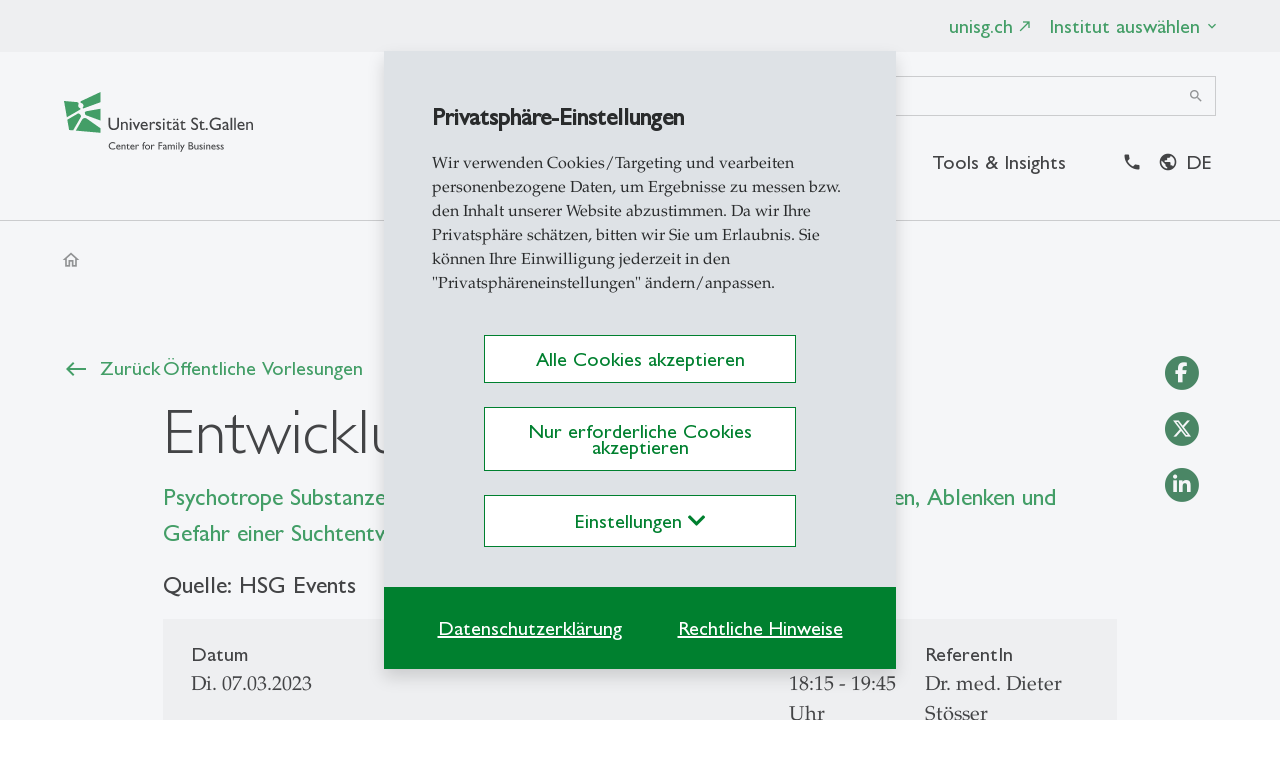

--- FILE ---
content_type: text/html; charset=utf-8
request_url: https://cfb.unisg.ch/de/eventliste/event-details/events/entwicklungspsychologie-2/?type=800629&banner=1
body_size: 9671
content:
<style>

    #gdrp-cookieoverlay	*,#gdrp-cookieoverlay ::after,#gdrp-cookieoverlay ::before {
        box-sizing: border-box;
    }

    body #gdrp-cookieoverlay {
        position: fixed;
        bottom: 0;
        left: 0;
        background: rgba(222,226,230, 0.3) !important;
        width: 100%;
        z-index: 99999;
    }
    .cs2gdpr-cookiebanner {
        position: relative;
        background-color: rgba(222,226,230,1) !important;
        padding: 0;
        width: 34%;
        -webkit-transform: translate(0,-50%);
        -o-transform: translate(0,-50%);
        transform: translate(0,-50%);
        top: 50%;
        margin: 0 auto;
        hyphens: auto;
    }

    .cs2gdpr-cookiebanner .btn {
        width: 75%;
    }
    .container.inheritHeight {
        border-bottom: 1px solid #dee2e6;
        border-top: 1px solid #dee2e6;
    }

    @media (max-width: 1280px) {
        .cs2gdpr-cookiebanner {
            width: 40%;
        }
    }

    @media (max-width: 1024px) {
        .cs2gdpr-cookiebanner {
            width: 50%;
        }
    }

    @media (max-width: 768px) {
        .cs2gdpr-cookiebanner {
            width: 70%;
        }
        .cs2gdpr-cookiebanner .btn {
            width: 100%;
        }
    }

    @media (max-width: 640px) {
        .cs2gdpr-cookiebanner {
            width: 78%;
        }
    }

    @media (max-width: 575px) {
        .cs2gdpr-cookiebanner {
            width: 90%;
        }
    }

    @media (max-width: 480px) {
        .cs2gdpr-cookiebanner {
            width: 90%;
        }
    }

    @media (max-width: 360px) {
        .cs2gdpr-cookiebanner {
            width: 100%;
        }
    }

    .uc-btn-footer-container {
        text-align: center;
    }

    .cs2gdpr-cookiebanner .cs2gdpr-cookiebanner-innerbox {
        padding: 48px 48px 16px 48px;
    }


    .cs2gdpr-category-bar {
        color: rgb(0, 0, 0);
        background-color: rgba(222,226,230,0.95);
        padding-right: 0;
        padding-left: 0;
        max-height: calc(100vh - 270px);
        overflow-y: auto;
    }
    .cs2gdpr-category-bar, .cs2gdpr-info-bar {
        padding-top: 15px;
        text-align: left;
    }

    .cs2gdpr-category-bar h4, .cs2gdpr-category-bar li {
        cursor: pointer;
    }

    @media (min-width: 576px) {
        .modal-dialog {
            max-width: 500px;
            margin: 1.75rem auto;
        }
    }

    @media (min-width: 992px) {
        .modal-xl {
            max-width: 800px;
        }
    }

    @media (min-width: 1200px) {
        .modal-xl {
            max-width: 1140px;
        }
    }

    .modal-header {
        text-align: left;
    }

    .modal-header .modal-title {
        /*font-size: 24px;*/
        display: inline-block;
    }
    .modal-dialog {
        height: 80%;
    }

    @media (max-width: 768px) {
        .modal-dialog {
            height: 100%;
        }
        .modal-dialog .container {
            padding-left: 1rem;
            padding-right: 1rem;
        }
        .modal-footer .btn {
            display: block;
            width: 100%;
        }
        .modal-footer,
        .modal-header {
            padding: 1rem;
        }
        .form-check {
            padding-left: 0;
        }
        .media__left {
            margin-top: 0 !important;
        }
        .media__body {
            max-width: calc(100% - 60px);
        }
        .modal-dialog ol,
        .modal-dialog ul {
            padding-left: 1.5rem;
            font-size: .875rem;
        }
    }

    .container.inheritHeight {
        padding: 0;
        max-width: 100%;
    }

    .row.inheritHeight {
        margin: 0;
        display: flex;
        flex-direction: row;
        max-width: 100%;
    }
    .inheritHeight {
        height: 100%;
    }

    .modal-dialog .container {
        width: auto;
    }

    .cs2gdpr-info-bar-container {
        position: relative;
        padding: 0;
        width: 100%;
        min-height:  calc(100vh - 270px);
    }

    @media (max-width: 769px) {
        .cs2gdpr-info-bar-container {
            padding: 0 !important;
            max-width: 100%;
            overflow-x: hidden;
        }
        #cs2gdpr-info-bar {
            overflow-x: hidden;
            max-width: 100%;
        }
    }

    #cs2gdpr-info-bar {
        width: 100%;
    }
    .scroll-area, .cs2gdpr-info-bar{
        position: absolute;
        vertical-align: top;
        width:100%;
        max-height:100%;
        overflow-y:scroll;
    }

    .fingerprint-button-wrap {
        /*background-color: rgba(227,229,230) !important;*/
    }

    .fingerprint-button {
        color: #00802f;
        -ms-transform: rotate(20deg);
        transform: rotate(20deg);
        cursor: pointer;
    }

    @media (min-width: 992px) {
        .fingerprint-button-wrap {
            position: fixed;
            left: 20px;
            bottom: 20px;
        }
    }

    .category-check input{
        top: 4px;
    }
    .category-check label {
        padding-left: 10px;
    }
    .cs2gdpr-info-bar .h2 {
        margin-bottom: 0;
    }

    .uc-btn-footer-container .btn  {
        margin-bottom: 32px;
    }
    .cs2gdpr-category-bar-innerbox {
        margin-left: 20px;
        margin-right: 20px;
    }

    /* modal checkboxes */
    .media {
        display: flex;
    }
    .media__left {
        flex: 0 0 auto;
        margin-right: 20px;
        margin-top: .55rem;
    }

    .toggle__checkbox {
        position: absolute;
        top: 0;
        left: 0;
        opacity: 0;
    }
    [type=checkbox], [type=radio] {
        box-sizing: border-box;
        padding: 0;
    }

    .media__body {
        flex: 1 1 auto;
    }

    .toggle {
        display:block;
        position:relative
    }
    .toggle__checkbox {
        position:absolute;
        top:0;
        left:0;
        opacity:0;
    }
    .toggle__checkbox:indeterminate+.toggle__label {
        background-color: #0A5E2D;
    }
    .toggle__checkbox:indeterminate+.toggle__label:before {
        height:4px;
        top:10px;
        left:calc(50% - 8px);
        border-color:#fff;
        border-radius:3px
    }
    .toggle__checkbox:checked+.toggle__label {
        background-color: #00802f;
    }
    .toggle__checkbox:checked+.toggle__label:before {
        width:4px;
        left:calc(100% - 14px);
        border-color:#fff;
        border-radius:3px
    }
    .toggle__checkbox:focus+.toggle__label {
        box-shadow:0 0 0 2px #f7f7f5,0 0 0 6px rgba(175,241,217,.5)
    }
    .toggle__label {
        display:block;
        width:40px;
        height:24px;
        overflow:hidden;
        position:relative;
        text-indent:-9999px;
        background-color: #dee2e6;
        border-radius:24px;
        transition:all .25s cubic-bezier(.77,0,.175,1);
        cursor: pointer;
    }
    .toggle__label:before {
        content:"";
        display:block;
        width:16px;
        height:16px;
        position:absolute;
        top:4px;
        left:4px;
        border-radius:100%;
        border:2px solid #bdbdbd;
        transition:inherit
    }
    .toggle__checkbox:disabled+.toggle__label {
        opacity: 0.75;
        background-color: #6f706f;
        cursor: not-allowed;
    }

    #cs2gdpr-form p,
    #cs2gdpr-form ol,
    #cs2gdpr-form {
        overflow-wrap: break-word;
        word-wrap: break-word;
        -ms-word-break: break-all;
        word-break: break-all;
        word-break: break-word;
        -ms-hyphens: auto;
        -moz-hyphens: auto;
        -webkit-hyphens: auto;
        hyphens: auto;
    }
</style>


    <style onload="checkFunction()">
        .static {
            overflow-y: hidden !important;
        }
        #gdrp-cookieoverlay {
            top: 0px;
            right: 0px;
        }
    </style>

    <div class="cs2gdpr-cookiebanner shadow" id="cs2gdpr-cookiebanner" data-nosnippet>
        <div class="cs2gdpr-cookiebanner-innerbox">
            <div class="cs2gdpr-cookie-message-text" id="cs2gdpr-banner-text">
                <span tabindex="0" style="display: inline; color: rgb(41, 43, 44);"><p class="lead"><strong>Privatsphäre-Einstellungen</strong></p>
<p>Wir verwenden Cookies/Targeting und vearbeiten personenbezogene Daten, um Ergebnisse zu messen bzw. den Inhalt unserer Website abzustimmen. Da wir Ihre Privatsphäre schätzen, bitten wir Sie um Erlaubnis. Sie können Ihre Einwilligung jederzeit in den "Privatsphäreneinstellungen" ändern/anpassen.</p></span>
            </div>
            <br>
            <div class="uc-btn-footer-container">
                

                <button aria-label="" id="btn-accept-banner" class="btn btn-block btn-secondary mb-md-4 mb-3 mx-auto" onclick="document.dispatchEvent(new CustomEvent('saveAllCookiesConsent'));closeGdprOverlay();">
                    Alle Cookies akzeptieren
                </button>

                
                    <button aria-label="" id="btn-accept-required-banner" class="btn btn-block btn-secondary mb-md-4 mb-3 mx-auto" onclick="document.dispatchEvent(new CustomEvent('saveRequiredCookiesConsent'));closeGdprOverlay();">
                        Nur erforderliche Cookies akzeptieren
                    </button>
                

                <button type="button" aria-label="" id="btn-more-info-banner" class="btn btn-block btn-secondary mb-md-4 mb-3 mx-auto" data-toggle="modal" data-target="#cs2gdprmodal">
                    Einstellungen <i class="fa fa-chevron-down"></i>
                </button>

            </div>
        </div>
        
        
                
                
            
        
                
                
            
        
                <div class="uc-btn-footer-container-bottom bg-primary py-5 px-4 d-flex flex-wrap align-items-center justify-content-center text-white">
                    <a href="https://www.unisg.ch/de/datenschutzerklaerung/" target="_blank" class="col-12 col-md-auto mx-2 text-white lead-tiny text-center text-decoration-underline">Datenschutzerklärung</a>
                    <a href="https://www.unisg.ch/de/rechtliche-hinweise/" target="_blank" class="col-12 col-md-auto mx-2 mb-md-0 mb-1 text-white text-center lead-tiny text-decoration-underline">Rechtliche Hinweise</a>
                </div>
            
    </div>




<!-- Modal -->
<div class="modal fade" id="cs2gdprmodal" data-setdomain="unisg.ch" tabindex="-1" role="dialog" aria-labelledby="cs2gdprModalLabel" aria-hidden="true">
    <div class="modal-dialog modal-xl" role="document">
        <div class="modal-content">
            <div class="modal-header">
                <div class="h5 modal-title" id="cs2gdprModalLabel">Privatsphäre-Einstellungen</div>
                
                        <button type="button" class="close" data-dismiss="modal">
                            <span aria-hidden="true">&times;</span>
                        </button>
                    
            </div>
            <div class="modal-body p-0">
                <form id="cs2gdpr-form" name="cs2gdpr-form" class="position-relative w-100">
                    
                            
    <div class="container inheritHeight">
        <div class="row inheritHeight">
            <div class="col-md-5 cs2gdpr-category-bar d-none d-md-block d-lg-block d-xl-block">
                <div class="cs2gdpr-category-bar-innerbox">
                    
                        <div class="h4" onclick="scrollToElement('cs2gdpr-category-3')">Notwendige Cookies</div>
                        <ul>
                            
                                <li onclick="scrollToElement('cs2gdpr-cookie-typo3');">
                                    
                                    TYPO3
                                </li>
                            
                                <li onclick="scrollToElement('cs2gdpr-cookie-consentmanagementloesung');">
                                    
                                    Consent Management Lösung
                                </li>
                            
                        </ul>
                    
                        <div class="h4" onclick="scrollToElement('cs2gdpr-category-4')">Funktionale Cookies und Pixel</div>
                        <ul>
                            
                                <li onclick="scrollToElement('cs2gdpr-cookie-GoogleAnalytics');">
                                    
                                    Google Analytics
                                </li>
                            
                                <li onclick="scrollToElement('cs2gdpr-cookie-crazyegg');">
                                    
                                    Crazy Egg
                                </li>
                            
                        </ul>
                    
                        <div class="h4" onclick="scrollToElement('cs2gdpr-category-2')">Marketing Cookies und Pixel</div>
                        <ul>
                            
                                <li onclick="scrollToElement('cs2gdpr-cookie-LinkedIn');">
                                    
                                    LinkedIn
                                </li>
                            
                                <li onclick="scrollToElement('cs2gdpr-cookie-MetaPixel');">
                                    
                                    Meta Pixel
                                </li>
                            
                                <li onclick="scrollToElement('cs2gdpr-cookie-GoogleAds');">
                                    
                                    Google Ads / Google Marketing Platform
                                </li>
                            
                                <li onclick="scrollToElement('cs2gdpr-cookie-Tiktok');">
                                    
                                    TikTok
                                </li>
                            
                                <li onclick="scrollToElement('cs2gdpr-cookie-pinterest');">
                                    
                                    Pinterest
                                </li>
                            
                                <li onclick="scrollToElement('cs2gdpr-cookie-reddit');">
                                    
                                    Reddit
                                </li>
                            
                        </ul>
                    
                        <div class="h4" onclick="scrollToElement('cs2gdpr-category-10')">Anwendungsbezogene Cookies</div>
                        <ul>
                            
                                <li onclick="scrollToElement('cs2gdpr-cookie-vimeo');">
                                    
                                    Vimeo
                                </li>
                            
                                <li onclick="scrollToElement('cs2gdpr-cookie-youtube');">
                                    
                                    Youtube
                                </li>
                            
                        </ul>
                    
                        <div class="h4" onclick="scrollToElement('cs2gdpr-category-9')">Andere Anwendungen</div>
                        <ul>
                            
                                <li onclick="scrollToElement('cs2gdpr-cookie-GoogleMaps');">
                                    
                                    Google Maps
                                </li>
                            
                        </ul>
                    
                </div>
            </div>
            <div class="col-md-7 cs2gdpr-info-bar-container">
                <div class="cs2gdpr-info-bar container w-auto" id="cs2gdpr-info-bar">

                    
                    
                    


                    
                        <div class="dropdown-divider border-dark"></div>
                        <div class="media">
                            <div class="media__left">
                                <div class="toggle form-check category-check" id="cs2gdpr-category-3">
                                    <input type="checkbox" class="form-check-input batch-select toggle__checkbox" data-category="3" id="category-3" onclick="checkChildren(this);">

                                    <label for="category-3" class="toggle__label"></label>
                                </div>
                            </div>
                            <div class="media__body">
                                <label for="category-3" class="h3 field-label form-check-label">Notwendige Cookies</label>
                            </div>
                        </div>

                        <div class="dropdown-divider border-dark"></div>
                        
                            <p>Hierbei handelt es sich um:</p><ul> 	<li>dieses Consentmenü inkl. Zustimmungsnachweisen</li> 	<li>TYPO3-Session Cookie (auf den Computer des Nutzers übertragene Datei)</li> </ul><p>Cookies sind für die Funktion der Website erforderlich und können nicht deaktiviert werden. Sie können allerdings Ihren Browser so einstellen, dass diese Cookies blockiert oder Sie über diese Cookies benachrichtigt werden. Einige Bereiche der Website werden dann jedoch nicht oder nur eingeschränkt funktionieren. Weitere Informationen finden Sie in der <a href="https://www.unisg.ch/de/datenschutzerklaerung/" target="_blank">Datenschutzerklärung der HSG</a>, unter:</p><ul> 	<li>HSG – Webseite</li> 	<li>HSG – Ihre Informationsanforderung und freiwilligen Beiträge&nbsp;</li> </ul>
                        
                        
                            <div class="form-check" id="cs2gdpr-cookie-typo3">

                                <div class="media">
                                    <div class="media__left">
                                        <div class="toggle cookies-settings-toggle">
                                            
                                                    <input type="checkbox" class="form-check-input toggle__checkbox" data-category="3" id="cs2gdpr-typo3" data-customjsevent="" data-customevent="consent_given_typo3" data-iframecontrol="" data-iframedomains="" name="typo3" disabled="disabled" checked="checked" data-required="required">
                                                
                                            <label class="form-check-label toggle__label" for="cs2gdpr-typo3"></label>
                                        </div>
                                    </div>
                                    <div class="media__body">
                                        <label class="form-check-label" for="cs2gdpr-typo3">
                                            <span class="h4">TYPO3</span>
                                        </label>
                                        
                                            <p>TYPO3 verwendet standardmäßig sogenannte Session-Cookies ("Cookies"). Ein TYPO3-Cookie ist eine kleine Datendatei, die auf den Computer des Besuchers übertragen wird, den Besucher aber nicht persönlich identifizieren kann. Es speichert nur den auf dem Computer des Besuchers installierten Browser, die Aktivitäten des Besuchers sowie den Namen und die E-Mail-Adresse des Benutzers, wenn dieser ein Kommentarformular ausfüllt.</p>
                                        
                                    </div>
                                </div>

                            </div>

                        
                            <div class="form-check" id="cs2gdpr-cookie-consentmanagementloesung">

                                <div class="media">
                                    <div class="media__left">
                                        <div class="toggle cookies-settings-toggle">
                                            
                                                    <input type="checkbox" class="form-check-input toggle__checkbox" data-category="3" id="cs2gdpr-consentmanagementloesung" data-customjsevent="" data-customevent="consent_given_consent" data-iframecontrol="" data-iframedomains="" name="consentmanagementloesung" disabled="disabled" checked="checked" data-required="required">
                                                
                                            <label class="form-check-label toggle__label" for="cs2gdpr-consentmanagementloesung"></label>
                                        </div>
                                    </div>
                                    <div class="media__body">
                                        <label class="form-check-label" for="cs2gdpr-consentmanagementloesung">
                                            <span class="h4">Consent Management Lösung</span>
                                        </label>
                                        
                                            <p>Wenn Sie die Website besuchen, können „Cookies“ auf der Festplatte Ihres Computers installiert werden, mit dem alleinigen Zweck, die Website stärker an die Bedürfnisse von wiederkehrenden Besuchern anzupassen. Diese Mini-Dateien oder Cookies werden nicht verwendet, um das Surfverhalten des Besuchers auf anderen Websites zu überwachen. Internetbrowser ermöglichen es Ihnen, die Verwendung von Cookies zu blockieren. Sie erhalten eine Warnung, wenn ein Cookie installiert wird, oder eine Benachrichtigung, dass die Cookies anschließend von Ihrer Festplatte entfernt werden können. Bitte beachten Sie dazu die Hilfefunktion Ihres Internetbrowsers.</p>
                                        
                                    </div>
                                </div>

                            </div>

                        
                    
                        <div class="dropdown-divider border-dark"></div>
                        <div class="media">
                            <div class="media__left">
                                <div class="toggle form-check category-check" id="cs2gdpr-category-4">
                                    <input type="checkbox" class="form-check-input batch-select toggle__checkbox" data-category="4" id="category-4" onclick="checkChildren(this);">

                                    <label for="category-4" class="toggle__label"></label>
                                </div>
                            </div>
                            <div class="media__body">
                                <label for="category-4" class="h3 field-label form-check-label">Funktionale Cookies und Pixel</label>
                            </div>
                        </div>

                        <div class="dropdown-divider border-dark"></div>
                        
                            <p>Mit diesen Cookies ist die Website in der Lage, erweiterte Funktionalität und Personalisierung bereitzustellen. Sie werden von Drittanbietern gesetzt, deren Dienste die HSG auf den Seiten ihrer Domain verwendet.</p>
<p>Weitere Informationen zu Dritten finden Sie in der Datenschutzerklärung der HSG, unter:</p><ul> 	<li>HSG – Dritte</li> </ul>
                        
                        
                            <div class="form-check" id="cs2gdpr-cookie-GoogleAnalytics">

                                <div class="media">
                                    <div class="media__left">
                                        <div class="toggle cookies-settings-toggle">
                                            
                                                    <input type="checkbox" class="form-check-input toggle__checkbox" data-category="4" id="cs2gdpr-GoogleAnalytics" data-customjsevent="" data-customevent="consent_given_googleanalytics" data-iframecontrol="" data-iframedomains="" name="GoogleAnalytics" onclick="checkParentByRelatives(this);">
                                                
                                            <label class="form-check-label toggle__label" for="cs2gdpr-GoogleAnalytics"></label>
                                        </div>
                                    </div>
                                    <div class="media__body">
                                        <label class="form-check-label" for="cs2gdpr-GoogleAnalytics">
                                            <span class="h4">Google Analytics</span>
                                        </label>
                                        
                                            <p>Google Analytics ist ein Webanalysedienst der Alphabet Inc. / Google LLC / Google Irland Limited / Google Inc. zum Zwecke der Analyse der Benutzung der Website durch Sie. Konkret erfolgt:</p><ul> 	<li>Reporterstellung über die Websiteaktivitäten für die HSG</li> 	<li>Erbringung weiterer, mit der Websitenutzung und der Internetnutzung verbundene Dienstleistungen</li> </ul><p>Nach Speicherung des Cookies auf Ihrem Computer werden personenbezogene Daten gesammelt:</p><ul> 	<li>IP-Adresse / gekürzte IP-Adresse</li> </ul><p>Informationen zum Datenschutz, der Aufbewahrungsdauer und den Speicherorten finden Sie unter:&nbsp;<a href="https://policies.google.com/privacy" target="_blank" rel="noreferrer">https://policies.google.com/privacy</a></p>
<p>Informationen zum Dritten finden Sie unter: <a href="https://about.google/" target="_blank" rel="noreferrer">https://about.google/</a></p>
<p>&nbsp;</p>
                                        
                                    </div>
                                </div>

                            </div>

                        
                            <div class="form-check" id="cs2gdpr-cookie-crazyegg">

                                <div class="media">
                                    <div class="media__left">
                                        <div class="toggle cookies-settings-toggle">
                                            
                                                    <input type="checkbox" class="form-check-input toggle__checkbox" data-category="4" id="cs2gdpr-crazyegg" data-customjsevent="" data-customevent="consent_given_crazyegg" data-iframecontrol="" data-iframedomains="" name="crazyegg" onclick="checkParentByRelatives(this);">
                                                
                                            <label class="form-check-label toggle__label" for="cs2gdpr-crazyegg"></label>
                                        </div>
                                    </div>
                                    <div class="media__body">
                                        <label class="form-check-label" for="cs2gdpr-crazyegg">
                                            <span class="h4">Crazy Egg</span>
                                        </label>
                                        
                                            <p>Crazy Egg ist ein Webseiten-Optimierungstool, um Statistiken über das Benutzerverhalten auf einer Webseite zu erhalten. Nach Speicherung des Cookies auf Ihrem Computer können diese helfen die Webseite für die Nutzung zu optimieren. Es werden Informationen gespeichert, welche Auskunft darüber geben:</p><ul> 	<li>wohin Sie geklickt haben</li> 	<li>wie lange Sie sich auf einzelnen Seiten der Domain aufgehalten haben</li> </ul><p>Es werden an Crazy Egg übermittelt:</p><ul> 	<li>die ersten drei Bytes Ihrer IP-Adresse</li> 	<li>die Klick-Koordinaten</li> 	<li>andere von Ihrem Webbrowser zur Verfügung gestellte Parameter</li> </ul><p>Informationen zum Datenschutz, der Aufbewahrungsdauer, den Speicherorten und zum Dritten finden Sie unter:&nbsp;<a href="http://www.crazyegg.com/" title="Opens external link in new window" target="_blank" rel="noreferrer">www.crazyegg.com/</a></p>
                                        
                                    </div>
                                </div>

                            </div>

                        
                    
                        <div class="dropdown-divider border-dark"></div>
                        <div class="media">
                            <div class="media__left">
                                <div class="toggle form-check category-check" id="cs2gdpr-category-2">
                                    <input type="checkbox" class="form-check-input batch-select toggle__checkbox" data-category="2" id="category-2" onclick="checkChildren(this);">

                                    <label for="category-2" class="toggle__label"></label>
                                </div>
                            </div>
                            <div class="media__body">
                                <label for="category-2" class="h3 field-label form-check-label">Marketing Cookies und Pixel</label>
                            </div>
                        </div>

                        <div class="dropdown-divider border-dark"></div>
                        
                            <p>Diese Cookies können von Werbepartnern gesetzt werden. Sie können von diesen Unternehmen verwendet werden, um ein Profil Ihrer Interessen zu erstellen und Ihnen relevante Anzeigen auf anderen Websites zu zeigen. Dies basiert auf einer einzigartigen Identifizierung Ihres Browsers und Internet-Geräts.</p>
<p>Weitere Informationen zu Dritten finden Sie in der Datenschutzerklärung der HSG, unter:</p><ul> 	<li>HSG – Dritte</li> </ul>
                        
                        
                            <div class="form-check" id="cs2gdpr-cookie-LinkedIn">

                                <div class="media">
                                    <div class="media__left">
                                        <div class="toggle cookies-settings-toggle">
                                            
                                                    <input type="checkbox" class="form-check-input toggle__checkbox" data-category="2" id="cs2gdpr-LinkedIn" data-customjsevent="" data-customevent="consent_given_linkedin" data-iframecontrol="" data-iframedomains="" name="LinkedIn" onclick="checkParentByRelatives(this);">
                                                
                                            <label class="form-check-label toggle__label" for="cs2gdpr-LinkedIn"></label>
                                        </div>
                                    </div>
                                    <div class="media__body">
                                        <label class="form-check-label" for="cs2gdpr-LinkedIn">
                                            <span class="h4">LinkedIn</span>
                                        </label>
                                        
                                            <p>Es werden von der LinkedIn Corporation verwendet:</p><ul> 	<li>Conversion-Tracking-Technologie</li> 	<li>Retargeting-Funktion</li> </ul><p>Mithilfe dieser Technologie können Nutzern dieser Webseite personalisierte Werbeanzeigen auf LinkedIn ausgespielt werden.</p>
<p>Des Weiteren entsteht die Möglichkeit, anonyme Berichte zur Performance der Werbeanzeigen sowie Informationen zur Webseiteninteraktion zu erstellen. Hierzu wird das LinkedIn Insight-Tag auf dieser Webseite eingebunden, wodurch eine Verbindung zum LinkedIn-Server hergestellt wird, sollten Sie parallel in Ihrem LinkedIn-Account eingeloggt sein.</p>
<p>Informationen zum Datenschutz, der Aufbewahrungsdauer und den Speicherorten finden Sie unter: <a href="https://www.linkedin.com/legal/privacy-policy" target="_blank" rel="noreferrer">https://www.linkedin.com/legal/privacy-policy</a></p>
<p>Informationen zum Dritten finden Sie unter: <a href="https://www.linkedin.com" target="_blank" rel="noreferrer">https://www.linkedin.com</a></p>
                                        
                                    </div>
                                </div>

                            </div>

                        
                            <div class="form-check" id="cs2gdpr-cookie-MetaPixel">

                                <div class="media">
                                    <div class="media__left">
                                        <div class="toggle cookies-settings-toggle">
                                            
                                                    <input type="checkbox" class="form-check-input toggle__checkbox" data-category="2" id="cs2gdpr-MetaPixel" data-customjsevent="" data-customevent="consent_given_facebook" data-iframecontrol="" data-iframedomains="" name="MetaPixel" onclick="checkParentByRelatives(this);">
                                                
                                            <label class="form-check-label toggle__label" for="cs2gdpr-MetaPixel"></label>
                                        </div>
                                    </div>
                                    <div class="media__body">
                                        <label class="form-check-label" for="cs2gdpr-MetaPixel">
                                            <span class="h4">Meta Pixel</span>
                                        </label>
                                        
                                            <p>Hierbei handelt es sich um eine Tracking-Technologie der Facebook Inc. / Facebook Ireland Limited, welche als Pixel im Browser plaziert und benutzt wird, für:</p><ul> 	<li>Marketing</li> 	<li>Retargeting</li> 	<li>Tracking</li> 	<li>Analyse</li> 	<li>Werbung</li> </ul><p>Es werden folgende personenbezogenen Daten gesammelt:</p><ul> 	<li>Facebook-Benutzer-ID</li> 	<li>Browser Informationen</li> 	<li>Nutzungsdaten</li> 	<li>Nicht sensible benutzerdefinierte Daten</li> 	<li>Referrer URL</li> 	<li>Pixel-ID</li> 	<li>Nutzerverhalten</li> 	<li>Angesehene Werbeanzeigen</li> 	<li>Interaktionen mit Werbung, Services und Produkten</li> 	<li>Marketing-Information</li> 	<li>angesehener Inhalt</li> 	<li>IP-Adresse</li> 	<li>Device Informationen</li> 	<li>Erfolg von Marketingkampagnen</li> </ul><p>Geografischer Standort Informationen zum Datenschutz, der Aufbewahrungsdauer und den Speicherorten finden Sie unter: <a href="https://www.facebook.com/privacy/explanation" target="_blank" rel="noreferrer">https://www.facebook.com/privacy/explanation</a></p>
<p>Informationen zum Dritten finden Sie unter: <a href="https://www.facebook.com" target="_blank" rel="noreferrer">https://www.facebook.com</a></p>
                                        
                                    </div>
                                </div>

                            </div>

                        
                            <div class="form-check" id="cs2gdpr-cookie-GoogleAds">

                                <div class="media">
                                    <div class="media__left">
                                        <div class="toggle cookies-settings-toggle">
                                            
                                                    <input type="checkbox" class="form-check-input toggle__checkbox" data-category="2" id="cs2gdpr-GoogleAds" data-customjsevent="" data-customevent="consent_given_googleads" data-iframecontrol="" data-iframedomains="" name="GoogleAds" onclick="checkParentByRelatives(this);">
                                                
                                            <label class="form-check-label toggle__label" for="cs2gdpr-GoogleAds"></label>
                                        </div>
                                    </div>
                                    <div class="media__body">
                                        <label class="form-check-label" for="cs2gdpr-GoogleAds">
                                            <span class="h4">Google Ads / Google Marketing Platform</span>
                                        </label>
                                        
                                            <p>Es handelt sich um einen Dienst der Alphabet Inc. / Google LLC / Google Irland Limited / Google Inc. zum Zwecke der Internetwerbung, welche es Werbetreibenden gestattet, sowohl Anzeigen in den Suchmaschinenergebnissen von Google als auch im Google-Werbenetzwerk zu schalten.</p>
<p>Der Zweck von Google Ads / der Google Marketing Platform ist die Einblendung von interessenrelevanter Werbung auf den Internetseiten von Drittunternehmen und in den Suchmaschinenergebnissen der Suchmaschine Google sowie die Einblendung von Fremdwerbung.</p>
<p>Es wird im informationstechnologischen System der betroffenen Person durch Google ein sogenanntes Conversion-Cookie abgelegt. U. a. im Zusammenhang mit AdWords und personenbezogenen Daten, wie bspw. einer IP- Adresse, kann Google:</p><ul> 	<li>nachvollziehen, ob eine betroffene Person, einen Warenkauf vollzogen oder abgebrochen hat</li> 	<li>Besuchsstatistiken erstellen</li> 	<li>Erfolg oder Misserfolg von AdWords- Anzeigen ermitteln und diese optimieren</li> </ul><p>Informationen zum Datenschutz, der Aufbewahrungsdauer und den Speicherorten finden Sie unter: <a href="https://www.google.de/intl/de/policies/privacy/" target="_blank" rel="noreferrer">https://www.google.de/intl/de/policies/privacy/</a></p>
<p>Informationen zum Dritten finden Sie unter: <a href="https://about.google/" target="_blank" rel="noreferrer">https://about.google/</a></p>
                                        
                                    </div>
                                </div>

                            </div>

                        
                            <div class="form-check" id="cs2gdpr-cookie-Tiktok">

                                <div class="media">
                                    <div class="media__left">
                                        <div class="toggle cookies-settings-toggle">
                                            
                                                    <input type="checkbox" class="form-check-input toggle__checkbox" data-category="2" id="cs2gdpr-Tiktok" data-customjsevent="" data-customevent="consent_given_tiktok" data-iframecontrol="" data-iframedomains="" name="Tiktok" onclick="checkParentByRelatives(this);">
                                                
                                            <label class="form-check-label toggle__label" for="cs2gdpr-Tiktok"></label>
                                        </div>
                                    </div>
                                    <div class="media__body">
                                        <label class="form-check-label" for="cs2gdpr-Tiktok">
                                            <span class="h4">TikTok</span>
                                        </label>
                                        
                                            <p>Hierbei handelt es sich um einen Code der TikTok Information Technologies UK Limited, welcher als Pixel auf der Webseite implementiert wird, zum Zwecke Nutzern gezielt und personalisiert Werbung anzuzeigen und um interessenbasierte Nutzerprofile zu erstellen. Es wird eine Verbindung zu TikTok Servern hergestellt, um folgende personenbezogene Daten zu sammeln:</p><ul> 	<li>IP-Adresse</li> 	<li>E-Mail-Adresse</li> 	<li>Geräte-ID</li> 	<li>Geräte-Typ</li> 	<li>Betriebssystem</li> </ul><p>Ausserdem kann das Verhalten auf Websites nachverfolgt werden, bspw. für Wirksamkeitsmessung von Werbeanzeigenschaltungen.</p>
<p>Informationen zum Datenschutz, der Aufbewahrungsdauer und den Speicherorten finden Sie unter: <a href="https://www.tiktok.com/legal/new-privacy-policy?lang=de-DE" target="_blank" rel="noreferrer">https://www.tiktok.com/legal/new-privacy-policy?lang=de-DE</a></p>
<p>Informationen zum Dritten finden Sie unter: <a href="https://www.tiktok.com/" target="_blank" rel="noreferrer">https://www.tiktok.com/</a></p>
                                        
                                    </div>
                                </div>

                            </div>

                        
                            <div class="form-check" id="cs2gdpr-cookie-pinterest">

                                <div class="media">
                                    <div class="media__left">
                                        <div class="toggle cookies-settings-toggle">
                                            
                                                    <input type="checkbox" class="form-check-input toggle__checkbox" data-category="2" id="cs2gdpr-pinterest" data-customjsevent="" data-customevent="consent_given_pinterest" data-iframecontrol="" data-iframedomains="" name="pinterest" onclick="checkParentByRelatives(this);">
                                                
                                            <label class="form-check-label toggle__label" for="cs2gdpr-pinterest"></label>
                                        </div>
                                    </div>
                                    <div class="media__body">
                                        <label class="form-check-label" for="cs2gdpr-pinterest">
                                            <span class="h4">Pinterest</span>
                                        </label>
                                        
                                            <p>Bei Pinterest handelt es sich um einen Service der Pinterest Inc., USA, welcher als Pixel, Widget oder Pin-Button auf der Webseite zu Marketing- und Analysezwecken die Nutzer betreffend ermöglicht wird. Es wird eine Verbindung zu Servern von Pinterest hergestellt, um folgende personenbezogenen Daten zu sammeln:</p><ul> 	<li>Technische Daten: 	<ul> 		<li>IP-Adresse</li> 		<li>Geräteinformation</li> 		<li>Browserinformationen</li> 		<li>Betriebssystem</li> 		<li>Bildschirmauflösung</li> 		<li>Spracheinstellungen</li> 	</ul> 	</li> 	<li>Nutzungsdaten: 	<ul> 		<li>Datum/Uhrzeit des Aufrufs</li> 		<li>angezeigte Seiten</li> 		<li>Referrer-URL (z. B. von Pinterest kommend)</li> 		<li>Klickverhalten</li> 	</ul> 	</li> 	<li>Cookie-/Tracking-Daten: 	<ul> 		<li>eindeutige IDs</li> 		<li>Session-IDs</li> 		<li>evtl. gehashte E-Mail-Adresse (falls bekannt)</li> 	</ul> 	</li> 	<li>Standortdaten (abgeleitet aus IP oder Geräteinformationen)</li> 	<li>Interaktionsdaten (Inhalte, welche geteilt, gepinnt oder angeklickt werden)</li> </ul><p>Informationen zum Datenschutz, der Aufbewahrungsdauer und den Speicherorten, u.a. USA, finden Sie unter: <a href="https://policy.pinterest.com/de/privacy-policy" target="_blank" rel="noreferrer">https://policy.pinterest.com/de/privacy-policy</a></p>
                                        
                                    </div>
                                </div>

                            </div>

                        
                            <div class="form-check" id="cs2gdpr-cookie-reddit">

                                <div class="media">
                                    <div class="media__left">
                                        <div class="toggle cookies-settings-toggle">
                                            
                                                    <input type="checkbox" class="form-check-input toggle__checkbox" data-category="2" id="cs2gdpr-reddit" data-customjsevent="" data-customevent="consent_given_reddit" data-iframecontrol="" data-iframedomains="" name="reddit" onclick="checkParentByRelatives(this);">
                                                
                                            <label class="form-check-label toggle__label" for="cs2gdpr-reddit"></label>
                                        </div>
                                    </div>
                                    <div class="media__body">
                                        <label class="form-check-label" for="cs2gdpr-reddit">
                                            <span class="h4">Reddit</span>
                                        </label>
                                        
                                            <p class="StandardohneAbstand">Es werden auf der Website Funktionen der Plattform Reddit eingebunden (sog. Reddit Pixel). Der Anbieter ist:<br> Reddit Inc., 548 Market St #16093, San Francisco, CA 94104, USA.</p>
<p>Bei Reddit handelt es sich um einen Service der Reddit-Company, der als Pixel auf der Website der Universität St.Gallen eingebunden ist. Zum Zwecke der Optimierung unserer Inhalte auf Ihre Bedürfnisse werden personen- und verhaltensbezogene Daten von Ihnen erhoben und in Analyse-Tools, wie beispielsweise Google Analytics verarbeitet, insbesondere:</p><ul> 	<li>IP-Adresse</li> 	<li>Browser- und Gerätedaten</li> 	<li>Datum und Uhrzeit des Aufrufs</li> 	<li>Referrer-URL (unsere Webseite)</li> 	<li>Informationen über Ihre Nutzung der eingebetteten Inhalte</li> 	<li>vorhandene Reddit-Cookies oder Tracking-IDs</li> </ul><p>Dahingehend kann Reddit diese Daten nutzen, um eingebettete Inhalte bereitzustellen, Nutzerverhalten zu analysieren, personalisierte Inhalte oder Werbung auszuspielen und zur Sicherheit der Plattform.</p>
<p>Weitere Informationen über Zweck und Umfang der Datenerhebung durch Reddit, zur Aufbewahrungsdauer sowie den Speicherorten in den USA, finden Sie unter:&nbsp;<a href="https://www.reddit.com/de-de/policies/privacy-policy" target="_blank" rel="noreferrer">https://www.reddit.com/de-de/policies/privacy-policy</a></p>
                                        
                                    </div>
                                </div>

                            </div>

                        
                    
                        <div class="dropdown-divider border-dark"></div>
                        <div class="media">
                            <div class="media__left">
                                <div class="toggle form-check category-check" id="cs2gdpr-category-10">
                                    <input type="checkbox" class="form-check-input batch-select toggle__checkbox" data-category="10" id="category-10" onclick="checkChildren(this);">

                                    <label for="category-10" class="toggle__label"></label>
                                </div>
                            </div>
                            <div class="media__body">
                                <label for="category-10" class="h3 field-label form-check-label">Anwendungsbezogene Cookies</label>
                            </div>
                        </div>

                        <div class="dropdown-divider border-dark"></div>
                        
                            <p>Diese Cookies sind bei freiwilliger Anwendung des entsprechenden Elements durch die Nutzer aufgrund der Bestimmungen von Dritten erforderlich.</p>
<p>Weitere Informationen zu Dritten finden Sie in der Datenschutzerklärung der HSG, unter:</p><ul> 	<li>HSG – Dritte</li> </ul>
                        
                        
                            <div class="form-check" id="cs2gdpr-cookie-vimeo">

                                <div class="media">
                                    <div class="media__left">
                                        <div class="toggle cookies-settings-toggle">
                                            
                                                    <input type="checkbox" class="form-check-input toggle__checkbox" data-category="10" id="cs2gdpr-vimeo" data-customjsevent="vimeoEnabled" data-customevent="consent_given_vimeo" data-iframecontrol="" data-iframedomains="" name="vimeo" onclick="checkParentByRelatives(this);">
                                                
                                            <label class="form-check-label toggle__label" for="cs2gdpr-vimeo"></label>
                                        </div>
                                    </div>
                                    <div class="media__body">
                                        <label class="form-check-label" for="cs2gdpr-vimeo">
                                            <span class="h4">Vimeo</span>
                                        </label>
                                        
                                            <p>Es handelt sich um einen Dienst der Vimeo LLC zum Zweck der Anzeige von Videoinhalten. Es wird ein Cookie im Browser platziert und zur Sammlung folgender personenbezogener Daten verwendet:</p><ul> 	<li>Browser-Informationen</li> 	<li>Sprache des Browsers</li> 	<li>Browser-Typ</li> 	<li>Cookie-Informationen</li> 	<li>Geräte-Informationen</li> 	<li>Betriebssystem des Geräts</li> 	<li>Informationen aus Drittanbieterquellen</li> 	<li>IP-Adresse</li> 	<li>Besuchte Seiten</li> 	<li>Verweisende URL</li> 	<li>Informationen, die Nutzer auf der Website angeben</li> 	<li>Suchanfragen</li> 	<li>Geografischer Standort</li> 	<li>Abgerufener Inhalt</li> </ul><p>Informationen zum Datenschutz, der Aufbewahrungsdauer und den Speicherorten finden Sie unter: <a href="https://vimeo.com/privacy" target="_blank" rel="noreferrer">https://vimeo.com/privacy</a></p>
<p>Informationen zum Dritten finden Sie unter: <a href="https://vimeo.com/" target="_blank" rel="noreferrer">https://vimeo.com/</a></p>
                                        
                                    </div>
                                </div>

                            </div>

                        
                            <div class="form-check" id="cs2gdpr-cookie-youtube">

                                <div class="media">
                                    <div class="media__left">
                                        <div class="toggle cookies-settings-toggle">
                                            
                                                    <input type="checkbox" class="form-check-input toggle__checkbox" data-category="10" id="cs2gdpr-youtube" data-customjsevent="youtubeEnabled" data-customevent="consent_given_youtube" data-iframecontrol="" data-iframedomains="" name="youtube" onclick="checkParentByRelatives(this);">
                                                
                                            <label class="form-check-label toggle__label" for="cs2gdpr-youtube"></label>
                                        </div>
                                    </div>
                                    <div class="media__body">
                                        <label class="form-check-label" for="cs2gdpr-youtube">
                                            <span class="h4">Youtube</span>
                                        </label>
                                        
                                            <p>Es handelt sich um einen Dienst der Alphabet Inc. / Google LLC / Google Irland Limited / Google Inc. zum Zweck der Anzeige von Videoinhalten. Es wird, wenn der datenschutzfreundliche Modus nicht aktiviert ist, ein Cookie im Browser plaziert und zur Sammlung folgender personenbezogener Daten verwendet:</p><ul> 	<li>Geräte-Informationen</li> 	<li>IP-Adresse</li> 	<li>Verweisende URL</li> 	<li>Abgerufene Videos</li> </ul><p>Informationen zum Datenschutz, der Aufbewahrungsdauer und den Speicherorten finden Sie unter: <a href="https://policies.google.com/privacy?hl=en" target="_blank" rel="noreferrer">https://policies.google.com/privacy?hl=en</a></p>
<p>Informationen zum Dritten finden Sie unter: <a href="https://about.google/" target="_blank" rel="noreferrer">https://about.google/</a></p>
                                        
                                    </div>
                                </div>

                            </div>

                        
                    
                        <div class="dropdown-divider border-dark"></div>
                        <div class="media">
                            <div class="media__left">
                                <div class="toggle form-check category-check" id="cs2gdpr-category-9">
                                    <input type="checkbox" class="form-check-input batch-select toggle__checkbox" data-category="9" id="category-9" onclick="checkChildren(this);">

                                    <label for="category-9" class="toggle__label"></label>
                                </div>
                            </div>
                            <div class="media__body">
                                <label for="category-9" class="h3 field-label form-check-label">Andere Anwendungen</label>
                            </div>
                        </div>

                        <div class="dropdown-divider border-dark"></div>
                        
                            <p>Weitere Informationen zu Dritten finden Sie in der Datenschutzerklärung der HSG, unter:</p><ul> 	<li>HSG – Dritte</li> </ul>
                        
                        
                            <div class="form-check" id="cs2gdpr-cookie-GoogleMaps">

                                <div class="media">
                                    <div class="media__left">
                                        <div class="toggle cookies-settings-toggle">
                                            
                                                    <input type="checkbox" class="form-check-input toggle__checkbox" data-category="9" id="cs2gdpr-GoogleMaps" data-customjsevent="" data-customevent="consent_given_googleMaps" data-iframecontrol="" data-iframedomains="" name="GoogleMaps" onclick="checkParentByRelatives(this);">
                                                
                                            <label class="form-check-label toggle__label" for="cs2gdpr-GoogleMaps"></label>
                                        </div>
                                    </div>
                                    <div class="media__body">
                                        <label class="form-check-label" for="cs2gdpr-GoogleMaps">
                                            <span class="h4">Google Maps</span>
                                        </label>
                                        
                                            <p>Es handelt sich um ein API («Application Programming Interface») für den Kartendienst der Alphabet Inc. / Google LLC / Google Irland Limited / Google Inc. zum Zwecke einer ansprechenden Darstellung des Onlineangebots und einer leichten Auffindbarkeit angegebener Orte.</p>
<p>Bei Nutzung wird als personenbezogenes Datum die IP-Adresse gesammelt. Es werden keine Cookies verwendet.</p>
<p>Informationen zum Datenschutz, der Aufbewahrungsdauer und den Speicherorten finden Sie unter: <a href="https://www.google.com/intl/de_de/help/terms_maps/" target="_blank" rel="noreferrer">https://www.google.com/intl/de_de/help/terms_maps/</a></p>
<p>Informationen zum Dritten finden Sie unter: <a href="https://about.google/" target="_blank" rel="noreferrer">https://about.google/</a></p>
                                        
                                    </div>
                                </div>

                            </div>

                        
                    

                </div>
            </div>
        </div>
    </div>

                        
                </form>
            </div>
            <div class="modal-footer">
                <button type="button" class="btn btn-secondary" data-dismiss="modal">Abbrechen</button>
                <button type="button" class="btn btn-primary" id="cs2gdpr-save-settings-button" onclick="document.dispatchEvent(new CustomEvent('saveSelectedCookiesConsent'));closeGdprOverlay();" data-dismiss="modal">Speichern und schliessen</button>
            </div>
        </div>
    </div>
</div>




--- FILE ---
content_type: application/x-javascript
request_url: https://cfb.unisg.ch/typo3temp/assets/vhs-assets-cs2_events_detail.js?1768591120
body_size: 103
content:
;require(['jquery'],function(t){eventsdateajaxaction=function(){if(t('.date-actual').length){t.ajax({url:t('.date-actual').data('url'),type:'POST',dataType:'json',cache:!1,async:!0,success:function(a){if(a.datestartactual){t('.date-actual').html(a.datestartactual)}}})}};eventsdateajaxaction();function a(a){var n=a+'=',c=document.cookie.split(';');for(var e=0;e<c.length;e++){var t=c[e];while(t.charAt(0)===' '){t=t.substring(1,t.length)};if(t.indexOf(n)===0){return t.substring(n.length,t.length)}};return null};t(document).ready(function(){let backlink=a('eventsbacklink');if(backlink){t('.events-backlink').attr('href',backlink)}})})

--- FILE ---
content_type: application/x-javascript
request_url: https://cfb.unisg.ch/typo3conf/ext/template_local/Resources/Public/JavaScript/requirejs-config.js?1755680657
body_size: 4568
content:
var gdprFormId,iframes = null;

if(!gdpr) {
  var gdpr = 'v2';
}
var Hyphenopoly = {
  require: {
    "de": "Referenzen"
  },
  paths: {
    patterndir: "/typo3conf/ext/cs2_prototypes/src/dist/scripts/Hyphenopoly/patterns/",
    maindir: "/typo3conf/ext/cs2_prototypes/src/dist/scripts/Hyphenopoly/"
  },
  setup: {
    classnames: {
      "title-section-center": {}
    }
  }
};

window.lazySizesConfig = window.lazySizesConfig || {};
window.lazySizesConfig.init = false;
window.lazySizesConfig.loadMode = 1;


var computeheader = function() {
  var item = document.querySelector(".main-header");
  if (item) {
    item.classList.add("loaded");
    var meta = -1 * document.querySelector('.main-header').offsetHeight;
    document.documentElement.style.setProperty('--meta', meta + 'px');
  }
};

if(typeof initGoogleAnalytics === 'function') {
  window.addEventListener("load", function() {
    initGoogleAnalytics();
  });
}

function getScrollMaxY(){"use strict";
  var innerh = window.innerHeight || ebody.clientHeight, yWithScroll = 0;

  if (window.innerHeight && window.scrollMaxY){
    yWithScroll = window.innerHeight + window.scrollMaxY;
  } else if (document.body.scrollHeight > document.body.offsetHeight){
    yWithScroll = document.body.scrollHeight -1;
  } else {
    yWithScroll = document.body.offsetHeight - 1;
  }
  return yWithScroll-innerh;
}

function hidelcp() {
  var item = document.querySelector(".lcp");
  if (item) {
    item.classList.add("loaded");
  }
  var items = document.querySelectorAll(".load-hide");
  for (i = 0; i < items.length; i++) {
    items[i].style.opacity = 1;
  }

  var evt = new Event('notranslation');
  mdl = document.querySelector('#translationnote');
  if(mdl) {
    mdl.dispatchEvent(evt);
  }
  var vh = window.innerHeight * 0.01;
  var corporate = document.querySelector('.corporate');
  document.documentElement.style.setProperty('--vh', vh + 'px');
  if(corporate) {
    document.documentElement.style.setProperty('--corporate', -1 * corporate.offsetHeight + 'px');
  }
  var item = document.querySelector(".main-header");
  if (item) {
    item.classList.add("loaded");
    var meta = -1 * document.querySelector('.main-header').offsetHeight;
    document.documentElement.style.setProperty('--meta', meta + 'px');
  }
}


function initProject() {
  /*var link = document.createElement( "link" );
  link.href = protobase + 'dist/styles/fonts.css?v=64345682';
  link.type = "text/css";
  link.rel = "stylesheet";
  document.getElementsByTagName( "head" )[0].appendChild( link );*/

  window.fontsloaded = 1;
  if(window.cssloaded) {
    hidelcp();
  }
}

WebFontConfig = {
	custom: { families: [ 'Material Icons:400','Material Icons Outlined:400','Palatino','Gill Sans MT Pro','Font Awesome 5 Pro'],
        urls: [ base+'typo3conf/ext/cs2_prototypes/src/dist/styles/fonts.css?v=123456']
     },
	/* Called when all the specified web-font provider modules (google, typekit, and/or custom) have reported that they have started loading fonts. */
	loading: function() {
		// do something
	},
	/* Called when each requested web font has started loading. The fontFamily parameter is the name of the font family, and fontDescription represents the style and weight of the font. */
	fontloading: function(fontFamily, fontDescription) {
		// do something
	},
	/* Called when each requested web font has finished loading. The fontFamily parameter is the name of the font family, and fontDescription represents the style and weight of the font. */
	fontactive: function(fontFamily, fontDescription) {
		// do something
	},
	/* Called if a requested web font failed to load. The fontFamily parameter is the name of the font family, and fontDescription represents the style and weight of the font. */
	fontinactive: function(fontFamily, fontDescription) {
		// do something
	},
	/* Called when all of the web fonts have either finished loading or failed to load, as long as at least one loaded successfully. */
	active: function() {
		var items = document.querySelectorAll(".load-hide");
		for (i = 0; i < items.length; i++) {
          items[i].style.opacity = 1;
    }
    var item = document.querySelector(".lcp");
    if (item) {
      item.classList.add("loaded");
    }

    var evt = new Event('notranslation');
    mdl = document.querySelector('#translationnote');
    if(mdl) {
      mdl.dispatchEvent(evt);
    }
    var vh = window.innerHeight * 0.01;
    var corporate = document.querySelector('.corporate');
    document.documentElement.style.setProperty('--vh', vh + 'px');
    if(corporate) {
      document.documentElement.style.setProperty('--corporate', -1 * corporate.offsetHeight + 'px');
    }
	},
	/* Called if the browser does not support web fonts or if none of the fonts could be loaded. */
	inactive: function() {
		// do something
	}
};

requirejs.config(Object.assign(rconfig,{
  baseUrl: '/typo3conf/ext/cs2_prototypes/src/dist/scripts/',
	paths: {
		jquery: base+"typo3conf/ext/cs2_prototypes/src/dist/scripts/jquery",
		//jqueryui: base+"typo3conf/ext/cs2_prototypes/src/dist/scripts/jquery-ui.min",
		daterangepicker: base+"typo3conf/ext/cs2_prototypes/src/dist/scripts/daterangepicker",
		bootstrap: base+"typo3conf/ext/cs2_prototypes/src/dist/scripts/bootstrap.bundle.min",
		bsfile: base+"typo3conf/ext/cs2_prototypes/src/dist/scripts/bs-custom-file-input.min",
		bsselect: base+"typo3conf/ext/cs2_prototypes/src/dist/scripts/bootstrap-select",
		bsslider: base+"typo3conf/ext/cs2_prototypes/src/dist/scripts/bootstrap-slider.min",
		swiper: base+"typo3conf/ext/cs2_prototypes/src/dist/scripts/swiper-bundle-mod.min",
    hyperform: base+"typo3conf/ext/cs2_prototypes/src/dist/scripts/hyperform.min",
		lazysizes: base+"typo3conf/ext/cs2_prototypes/src/dist/scripts/lazysizes.min",
		lsprint: base+'typo3conf/ext/cs2_prototypes/src/dist/scripts/ls.print.min',
		lsunveil: base+'typo3conf/ext/cs2_prototypes/src/dist/scripts/ls.unveilhooks.min',
		focuspoint: base+"typo3conf/ext/cs2_prototypes/src/dist/scripts/jquery.focuspoint",
		main: base+"typo3conf/ext/cs2_prototypes/src/dist/scripts/main",
		solrautocomplete: base+"typo3conf/ext/solr/Resources/Public/JavaScript/JQuery/jquery.autocomplete.min",
		sugestcontroller: base+"typo3conf/ext/template_local/Resources/Public/JavaScript/suggest_controller",
		searchcontroller: base+"typo3conf/ext/solr/Resources/Public/JavaScript/search_controller",
		uri: base+"typo3conf/ext/solr/Resources/Public/JavaScript/JQuery/URI.min",
		jquri: base+"typo3conf/ext/solr/Resources/Public/JavaScript/JQuery/jquery.URI.min",
		gdpr: base+"typo3conf/ext/template_local/Resources/Public/JavaScript/gdpr.min",
		cs2gdpr: base+"typo3conf/ext/template_local/Resources/Public/JavaScript/cs2gdpr.min",
		cs2gdprlink: base+"typo3conf/ext/template_local/Resources/Public/JavaScript/cs2gdprlink.min",
		mailtoui: base+"typo3conf/ext/cs2_prototypes/src/dist/scripts/mailtoui-min",
		print : base+"typo3conf/ext/cs2_prototypes/src/dist/scripts/print.min",
		webfont: base+"typo3conf/ext/template_local/Resources/Public/JavaScript/webfont",
		bodyScrollLock: base+"typo3conf/ext/cs2_prototypes/src/dist/scripts/bodyScrollLock.min",
		waypoints: base+"typo3conf/ext/cs2_prototypes/src/dist/scripts/jquery.waypoints.min",
    waysticky: base+"typo3conf/ext/cs2_prototypes/src/dist/scripts/sticky.min",
    wayinview: base+"typo3conf/ext/cs2_prototypes/src/dist/scripts/inview.min",
		splide: base+"typo3conf/ext/cs2_prototypes/src/dist/scripts/splide.min",
		vlite: base+"typo3conf/ext/cs2_multimedia/Resources/Public/JavaScript/vlite",
		VlitejsYoutube: base+"typo3conf/ext/cs2_prototypes/src/dist/scripts/providers/youtube",
		VlitejsVimeo: base+"typo3conf/ext/cs2_prototypes/src/dist/scripts/providers/vimeo",
		focus: base+"typo3conf/ext/cs2_prototypes/src/dist/scripts/floatingfocus",
		aos: base+"typo3conf/ext/cs2_prototypes/src/dist/scripts/aos",
		fakescroll: base+"typo3conf/ext/cs2_prototypes/src/dist/scripts/fakescroll.min",
		matchheight: base+"typo3conf/ext/cs2_prototypes/src/dist/scripts/jquery.matchHeight-min",
    fancybox: base+"typo3conf/ext/cs2_prototypes/src/dist/scripts/fancybox.umd",
    panzoom: base+"typo3conf/ext/cs2_prototypes/src/dist/scripts/panzoom.umd",
    panzoomctrl: base+"typo3conf/ext/cs2_prototypes/src/dist/scripts/panzoom.controls.umd",
    rtable:  base+"typo3conf/ext/cs2_prototypes/src/dist/scripts/jquery.rtable",
    rellax:  base+"typo3conf/ext/cs2_prototypes/src/dist/scripts/rellax.min",
    pscroll: base+"typo3conf/ext/cs2_prototypes/src/dist/scripts/perfect-scrollbar.jquery.min",
    parsley: base+"typo3conf/ext/cs2_prototypes/src/dist/scripts/parsley.min",
    selectize: base+"typo3conf/ext/cs2_prototypes/src/dist/scripts/selectize.min",
    splash: base+"typo3conf/ext/cs2_splashmessages/Resources/Public/JavaScript/splash",
    emergency: base+"typo3conf/ext/cs2_emergencymode/Resources/Public/JavaScript/emergency",
    pym: base+"typo3conf/ext/cs2_iframe/Resources/Public/JavaScript/pym.v1.min",
    dot: base+"typo3conf/ext/cs2_topics/Resources/Public/JavaScript/dot",
    observer: base+"typo3conf/ext/cs2_publications/Resources/Public/JavaScript/observer",
    sticky: base+"typo3conf/ext/cs2_anchornavigation/Resources/Public/JavaScript/jquery.sticky-kit.min",
    hyp: base+"typo3conf/ext/cs2_prototypes/src/dist/scripts/Hyphenopoly/Hyphenopoly_Loader",
    //chartjs: base+"typo3conf/ext/cs2_eq/Resources/Public/JavaScript/chart.umd.min",
    chartjs: base+"typo3conf/ext/cs2_prototypes/src/dist/scripts/chart.umd",
    chartjspath: base+"typo3conf/ext/cs2_prototypes/src/dist/scripts/chartjs/dist/",
    chartjshelpers: base+"typo3conf/ext/cs2_prototypes/src/dist/scripts/chartjs/dist/helpers",
    chartdatalabels: base+"typo3conf/ext/cs2_prototypes/src/dist/scripts/chartjs-plugin-datalabels",
    //chartdatalabels: base+"typo3conf/ext/cs2_eq/Resources/Public/JavaScript/chartjs-plugin-datalabels.min",
    choicesjs: base+"typo3conf/ext/cs2_eq/Resources/Public/JavaScript/choices.min",
    cs2ChartLibrary: base+"typo3conf/ext/cs2_eq/Resources/Public/JavaScript/cs2-chart-library",
    rSlider: base+"typo3conf/ext/cs2_eq/Resources/Public/JavaScript/rslider.min",
    cs2_cart: base+"typo3conf/ext/template_local/Resources/Public/JavaScript/cs2cart",
    refreshcart: base+"typo3conf/ext/template_local/Resources/Public/JavaScript/refreshcart",
    mask: base+"typo3conf/ext/cs2_cart/Resources/Public/JavaScripts/jquery.mask.min",
    counter: base+"typo3conf/ext/cs2_animatedfacts/Resources/Public/JavaScript/counter",
    html2canvas: base+"typo3conf/ext/cs2_personalizedsocmediacards/Resources/Public/JavaScript/html2canvas.min",
	},
	shim: {
	  main: ["bootstrap"],
		bootstrap: ["jquery"],
		bsfile: ["bootstrap"],
		bsselect: ["bootstrap"],
		swiper: ["jquery"],
    counter: ["jquery"],
		//lightbox: ["bootstrap"],
		datepicker: ["jquery"],
		focuspoint: ["jquery"],
		solrautocomplete: ["jquery"],
		sugestcontroller: ["solrautocomplete"],
		gdpr: ["jquery"],
		isotope: ["jquery"],
		waypoints: ["jquery"],
    waysticky: ["waypoints"],
    wayinview: ["waypoints"],
		pscroll: ["jquery"],
    splash: ["jquery"],
		lsunveil: ["lazysizes"],
		vlite: ["cs2gdpr"],
		selectize: ["jquery"],
		daterangepicker: ['moment','jquery','jquery-ui/widget','jquery-ui/position','jquery-ui/widgets/button','jquery-ui/widgets/menu','jquery-ui/widgets/datepicker'],
		dot: ["jquery"],
		observer: ["jquery"],
		sticky: ["jquery"],
    chartdatalabels: ["chartjs"],
    cs2_cart: ["jquery"],
    mask: ["jquery"],
	},
  map: {
    chartdatalabels: {
      "chart.js": base+"typo3conf/ext/cs2_prototypes/src/dist/scripts/chart.js/dist/chart.umd.js",
      "chart.js/helpers": base+"typo3conf/ext/cs2_prototypes/src/dist/scripts/chart.js/dist/helpers.js"

    }
  }
}));


var protobase = base+"typo3conf/ext/cs2_prototypes/src/";

function loadFontsFromCSS(fontCSSPath) {
  const fontBase = protobase + 'dist/fonts/';

  return fetch(fontCSSPath)
    .then(res => res.text())
    .then(cssText => {
      const fontLoaders = [];
      const fontFaceRegex = /@font-face\s*{([^}]+)}/g;
      let match;

      while ((match = fontFaceRegex.exec(cssText)) !== null) {
        const block = match[1];

        const family = /font-family:\s*['"]?([^;'"]+)['"]?/.exec(block)?.[1];
        const weight = /font-weight:\s*([^;]+)/.exec(block)?.[1] || 'normal';
        const style = /font-style:\s*([^;]+)/.exec(block)?.[1] || 'normal';

        // Match all src URLs, regardless of format
        const srcUrls = [...block.matchAll(/url\(([^)]+)\)/g)]
          .map(match => match[1].replace(/['"]/g, ''));

        if (!family || srcUrls.length === 0) continue;

        // Try each URL in order until one loads
        const tryLoad = (index = 0) => {
          if (!srcUrls[index]) return Promise.reject(`No working font URL for ${family}`);

          const relative = srcUrls[index].split('/fonts/')[1];
          if (!relative) return Promise.reject(`Invalid path in ${srcUrls[index]}`);

          const fullUrl = fontBase + relative;
          const font = new FontFace(family, `url(${fullUrl})`, {
            weight: weight.trim(),
            style: style.trim()
          });

          document.fonts.add(font);
          return font.load().catch(() => {
            console.warn(`Font load failed: ${fullUrl}. Trying next fallback.`);
            return tryLoad(index + 1);
          });
        };

        fontLoaders.push(tryLoad());
      }

      return Promise.all(fontLoaders);
    });
}

require(["aos","lazysizes","main","sugestcontroller","lsunveil","cs2_cart","refreshcart","cs2gdpr","cs2gdprlink"],function(AOS){
	//Webfont.load(WebFontConfig);
  loadFontsFromCSS(protobase + 'dist/styles/fonts.css?v=64345683')
    .then(() => {
      document.fonts.ready.then(() => {
        initProject(); // Everything’s rendered with correct fonts
      });
    })
    .catch(err => {
      console.warn('Font loading failed completely:', err);
      initProject(); // Fallback in case everything fails
    });
	lazySizes.init();
  /* wrap content for animation*/
  aitems = document.querySelectorAll('.main-container > div');
  for (i = 0; i < aitems.length; i++) {
    var wrapper = document.createElement('div');
    wrapper.className ="animate fast";
    wrapper.dataset.aos="fadeIn";

    if($(aitems[i]).find('.tx-cs2-imagetextbig').length) {
      wrapper.dataset.aosId="imagetextbig";
    }
    if($(aitems[i]).find('.tx-cs2-scrollteaser').length) {
      wrapper.dataset.aosId="scrollteaser";
    }

    if(aitems[i].className.indexOf('frame-background') >= 0) {
      wrapper.className ="animate fast nomask";
    }
    if(aitems[i].className != 'footer-mask') {
      aitems[i].parentNode.insertBefore(wrapper, aitems[i]);
      wrapper.appendChild(aitems[i]);
    }
  }


  jQuery('.animated-content').on('webkitAnimationEnd oanimationend oAnimationEnd msAnimationEnd animationend',function(e){
    jQuery(e.target).addClass('animation-done');
  });
  AOS.init({
    useClassNames: true,
    initClassName: false,
    animatedClassName: 'animated',
    once: true
  });

  jQuery(document).on('wrapme','.main-container > .animate.fast',function(e){
    jQuery(e.target).removeClass('animated').removeClass('fadeIn');
    jQuery(e.target).find('.animate').each(function( ind,ile ){
      var anim = jQuery(ile).data('aos');
      jQuery(ile).removeClass('animated').removeClass(anim);
    });
    if (!jQuery(e.target).parent().hasClass('moved-back')) {
      jQuery(e.target).wrap('<div class="moved-back"></div>').parent().css('height', e.target.offsetHeight);
    }
  });
  jQuery(document).on('unwrapme','.main-container > .moved-back > .animate',function(e){
    jQuery(e.target).removeClass('animated').removeClass('fadeIn');
    jQuery(e.target).find('.animate').each(function( ind,ile ){
      var anim = jQuery(ile).data('aos');
      jQuery(ile).removeClass('animated').removeClass(anim);
    });
    if (jQuery(e.target).parent().hasClass('moved-back')) {
      jQuery(e.target).unwrap();
    }
  });

  jQuery(window).on("scroll.check", function () {
      if(Math.floor(window.scrollY) == getScrollMaxY() && jQuery('.sticker.stuck').length) {
        $('html')[0].scrollTop = $('html')[0].scrollTop-1;
      }
      if(Math.floor(window.scrollY) == 0 && jQuery('.sticker.stuck').length) {
        $('html')[0].scrollTop = $('html')[0].scrollTop+1;
      }
  });

    document.addEventListener('lazybeforeunveil', function (e) {
        AOS.refresh();
        if(window.Waypoint) {
          window.Waypoint.refreshAll();
        }
    });

  setTimeout(function(){
    require(["focus","hyp","lsprint","print","splash","emergency"],function(FloatingFocus){
      new FloatingFocus.default();
    });
  },3000);

},function(err){
		var items = document.querySelectorAll(".load-hide");
		for (i = 0; i < items.length; i++) {
          items[i].style.opacity = 1;
    }
    var item = document.querySelector(".lcp");
    if (item) {
      item.classList.add("loaded");
    }

    var evt = new Event('notranslation');
    mdl = document.querySelector('#translationnote');
    if(mdl) {
      mdl.dispatchEvent(evt);
    }
    var vh = window.innerHeight * 0.01;

    var corporate = document.querySelector('.corporate');
    document.documentElement.style.setProperty('--vh', vh + 'px');
    if(corporate) {
      document.documentElement.style.setProperty('--corporate', -1 * corporate.offsetHeight + 'px');
    }
  setTimeout(function(){
    require(["focus","hyp","lsprint","print","splash","emergency"],function(FloatingFocus){
      new FloatingFocus.default();
    });
  },3000);
});

